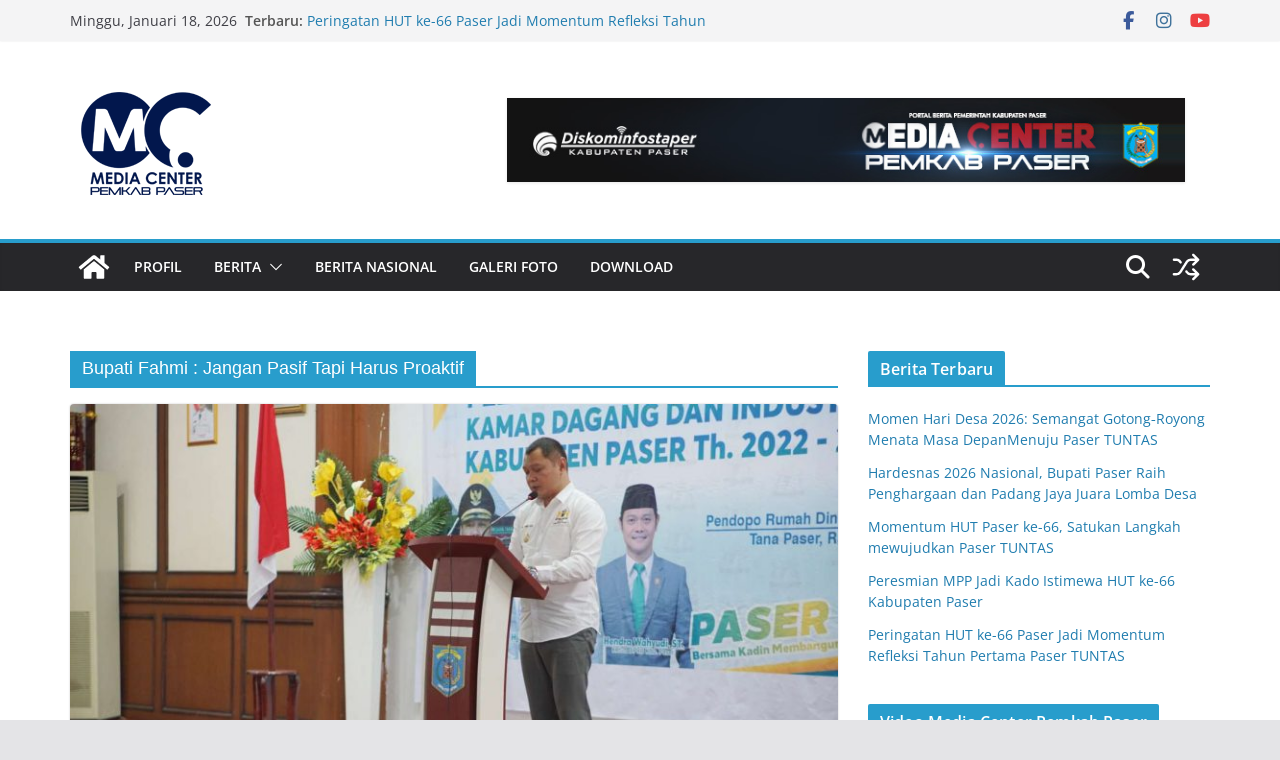

--- FILE ---
content_type: text/html; charset=UTF-8
request_url: https://widgets.cloud.caster.fm/player/?token=b16bdb24-bee4-4ac7-bcd9-5fb39e1c8ca8&frameId=ujow&theme=light&color=1EA9E8
body_size: 4655
content:
<!DOCTYPE html>
<html lang="en" >
    <head>
        <meta charset="UTF-8" />
        <meta http-equiv="X-UA-Compatible" content="IE=edge" />
        <meta name="viewport" content="width=device-width, initial-scale=1.0" />
        <title>LIVE Radio Player - Powered By Caster.fm</title>

        <!-- Google tag (gtag.js) -->
        <script async src="https://www.googletagmanager.com/gtag/js?id=G-L3147Z3JSN"></script>
        <script>
            window.dataLayer = window.dataLayer || [];

            function gtag() {
                dataLayer.push(arguments);
            }
            gtag('js', new Date());

            gtag('config', 'G-L3147Z3JSN');
        </script>

        <script id="casterfmCloudProperties">
            window.casterfmCloud = {};
            window.casterfmCloud.frameId = 'ujow';
            window.casterfmCloud.userUdid = '9f318079-faab-4a82-86ab-ea43fa7225cf';
            window.casterfmCloud.account = JSON.parse('{\u0022public_token\u0022:\u0022b16bdb24-bee4-4ac7-bcd9-5fb39e1c8ca8\u0022,\u0022streaming_server_port\u0022:18918,\u0022streaming_server_ready\u0022:0,\u0022last_login\u0022:\u00222025-09-14\u0022,\u0022channels_count\u0022:1,\u0022inactivity_warning_count\u0022:0,\u0022streaming_server\u0022:{\u0022id\u0022:\u00222d1f4206-95a3-4dd7-9b27-651df07ccbf6\u0022,\u0022name\u0022:\u0022Sapir\u0022,\u0022domain\u0022:\u0022sapircast.caster.fm\u0022,\u0022ip_address\u0022:\u0022206.217.210.42\u0022},\u0022channels\u0022:[{\u0022id\u0022:\u00229f3181d4-18b1-435c-924c-426a3fd566b2\u0022,\u0022name\u0022:\u0022Suara Daya Taka\u0022,\u0022timezone\u0022:\u0022Asia\\\/Bangkok\u0022,\u0022country\u0022:\u0022ID\u0022,\u0022language\u0022:\u0022id\u0022,\u0022genre\u0022:\u0022government_and_organizations\u0022,\u0022streaming_server_mountpoint\u0022:\u0022Fo4Lc\u0022,\u0022default\u0022:true,\u0022automatic_recording\u0022:false}],\u0022subscription\u0022:{\u0022plan_id\u0022:\u0022free\u0022,\u0022plan_overrides\u0022:[],\u0022created_at\u0022:\u00222025-06-19T16:15:01.000000Z\u0022,\u0022updated_at\u0022:\u00222025-06-19T16:15:01.000000Z\u0022,\u0022addons_count\u0022:0,\u0022listeners_slots\u0022:100,\u0022max_channels\u0022:1,\u0022bitrate\u0022:96,\u0022podcasts_recorder\u0022:null,\u0022protected_stream\u0022:true,\u0022plan_name\u0022:\u0022Free Plan\u0022,\u0022realtime\u0022:false,\u0022available_modules\u0022:{\u0022comments\u0022:true,\u0022chat\u0022:false,\u0022requests\u0022:false,\u0022staff\u0022:true,\u0022embed\u0022:true,\u0022desktop_player\u0022:true,\u0022likes\u0022:true,\u0022clock\u0022:true,\u0022schedule\u0022:true,\u0022news\u0022:true,\u0022social_feed\u0022:true,\u0022realtime\u0022:false},\u0022addons\u0022:[]}}')
            window.casterfmCloud.desktop = 0;
            window.casterfmCloud.assetsUrl = '//cdn.cloud.caster.fm/';
                            window.casterfmCloud.websiteExists = true;
                window.casterfmCloud.modulesSettings = JSON.parse('{\u0022website\u0022:{\u0022enabled\u0022:true,\u0022settings\u0022:{\u0022realtime_subscribers_notification\u0022:true,\u0022realtime_requests_notification\u0022:true}},\u0022comments\u0022:{\u0022enabled\u0022:true,\u0022settings\u0022:{\u0022news_comments\u0022:true,\u0022shows_comments\u0022:true,\u0022specials_comments\u0022:true,\u0022automatic_publish\u0022:true}},\u0022chat\u0022:{\u0022enabled\u0022:false,\u0022settings\u0022:{\u0022guests_can_view\u0022:true,\u0022guests_can_message\u0022:false}},\u0022requests\u0022:{\u0022enabled\u0022:false,\u0022settings\u0022:[]},\u0022staff\u0022:{\u0022enabled\u0022:true,\u0022settings\u0022:{\u0022staff_pages\u0022:true}},\u0022embed\u0022:{\u0022enabled\u0022:true,\u0022settings\u0022:[]},\u0022desktop_player\u0022:{\u0022enabled\u0022:true,\u0022settings\u0022:[]},\u0022likes\u0022:{\u0022enabled\u0022:true,\u0022settings\u0022:{\u0022display_count\u0022:true,\u0022enable_news_likes\u0022:true,\u0022enable_shows_likes\u0022:true,\u0022enable_specials_likes\u0022:true,\u0022enable_station_likes\u0022:false}},\u0022clock\u0022:{\u0022enabled\u0022:false,\u0022settings\u0022:[]},\u0022schedule\u0022:{\u0022enabled\u0022:true,\u0022settings\u0022:{\u0022enable_show_pages\u0022:true,\u0022enable_special_pages\u0022:true}},\u0022news\u0022:{\u0022enabled\u0022:true,\u0022settings\u0022:{\u0022views\u0022:true}},\u0022social_feed\u0022:{\u0022enabled\u0022:true,\u0022settings\u0022:{\u0022views\u0022:false}}}')
                window.casterfmCloud.websiteTimezone = 'Asia/Bangkok';
                window.casterfmCloud.websiteId = '9f3184f8-b025-401c-85fd-f3e42fabfc67';
                window.casterfmCloud.radioName = 'Suara Daya Taka 102.7 Fm';
            
            window.casterfmCloud.routes = JSON.parse('{\u0022schedule\u0022:\u0022https:\\\/\\\/widgets.cloud.caster.fm\\\/player\\\/schedule\\\/CHANNELPLACEHOLDER?token=b16bdb24-bee4-4ac7-bcd9-5fb39e1c8ca8\u0022}')
            window.casterfmCloud.singleChannelKey =
                                    null
                 ;
            window.casterfmCloud.theme = 'light';
            window.casterfmCloud.streamToken = '0ea4950b7c99c70ea2136fefe0beebca';
        </script>

        <link href="https://cdnjs.cloudflare.com/ajax/libs/font-awesome/5.9.0/css/all.min.css" rel="stylesheet"
            integrity="sha512-q3eWabyZPc1XTCmF+8/LuE1ozpg5xxn7iO89yfSOd5/oKvyqLngoNGsx8jq92Y8eXJ/IRxQbEC+FGSYxtk2oiw==" crossorigin="anonymous"
            referrerpolicy="no-referrer" />
        <link href="https://cdnjs.cloudflare.com/ajax/libs/font-awesome/5.9.0/css/solid.min.css" rel="stylesheet"
            integrity="sha512-LopA1sokwAW/FNZdP+/5q8MGyb9CojL1LTz8JMyu/8YZ8XaCDn1EOm6L7RWIIOHRM7K4jwnHuOmyLZeeeYxSOA==" crossorigin="anonymous"
            referrerpolicy="no-referrer" />
        <link href="https://cdnjs.cloudflare.com/ajax/libs/font-awesome/5.9.0/css/regular.min.css" rel="stylesheet"
            integrity="sha512-rxPM3RF3aiHhAtBSArcLR4reox2y22lhd/3eR5Wnk5HeeZuEslUaFmCwg6b5NKm1xeHZiAew3RVa8TI8ySLxPg==" crossorigin="anonymous"
            referrerpolicy="no-referrer" />
        <link href="//cdn.cloud.caster.fm/widgets/css/stream-player.css?id=9cdfe2f3f0185826c92accb2c1bc6416" rel="stylesheet" />

        <style>
            :root {
                --accent-color: #1EA9E8;
                --main-theme-color: #1EA9E8;
            }
        </style>
    </head>
    <body class=" p-2  m-0" id="player" x-data="channelSelector('streamPlayer', window.casterfmCloud.singleChannelKey)">
        <div class="player-wrapper" x-data="playerUI()">
            <div class="player-header" x-show="multipleChannels">
                <div class="inner-wrapper">
                    <div class="w-full">
                        <button id="menu-button" type="button" aria-expanded="true" aria-haspopup="true"
                            @click="isChannelsDropDownOpen=!isChannelsDropDownOpen"
                            x-bind:class="{
                                'dark:!bg-[#86878b]': $store.app.theme==='dark' && isChannelsDropDownOpen,'!bg-zinc-200':!$store.app.theme==='light' &&
                                    isChannelsDropDownOpen
                            }">
                            <div class="flex items-center">
                                <h3 class="heading-colored">Channel:</h3>
                                <span class="heading-base" x-text="getSelectedChannelName()"></span>
                            </div>
                            <i class="fas fa-caret-down text-zinc-500"></i>
                        </button>
                    </div>

                    <!-- Channels Dropdown menu  -->
                    <div class="dropdown-menu_wrapper" role="menu" aria-orientation="vertical" aria-labelledby="menu-button" tabindex="-1" x-transition
                        x-show="isChannelsDropDownOpen">
                        <div class="py-1" role="none">
                            <div class="drop-label">
                                <!-- <i class="fas fa-table-cells"></i> -->
                                <i class="far fa-list-alt mr-1"></i>
                                Switch Channel:
                            </div>
                            <template x-for="(mountpoint, index) in ($store.account.state==='loaded') ? Object.keys($store.account.data.channels) : [] "
                                :key="index">
                                <div class="menu-item" x-bind:data-value="mountpoint"
                                    @click.prevent="onSelect(mountpoint);$store.app.currentlySelectedChannel.update(mountpoint);isChannelsDropDownOpen=false"
                                    :class="{ 'menu-active': selectedChannelKey === mountpoint, 'menu-inactive': selectedChannelKey !== mountpoint, }"
                                    x-text="$store.account.data.channels[mountpoint].name">
                                </div>
                            </template>
                        </div>
                    </div>
                </div>
            </div>

            <div class="player-body ">
                <div class="player-body-wrapper">
                    <div class="skeleton-wrapper" x-show="displayState === 'loading'">
                        <div class="pulse">
                            <div class="flex-shrink-0">
                                <span class="square"></span>
                            </div>
                            <div class="skel-group">
                                <h3 class="skeleton-w"></h3>
                                <ul class="skel-list">
                                    <li class="sl1"></li>
                                    <li class="sl2 !mt-2"></li>
                                </ul>
                            </div>
                        </div>
                    </div>

                    <div class="flex items-center" x-show="displayState === 'ready'">
                        <div class="track-wrapper">
                            <img class="track-disc p-0" alt="" x-bind:src="metadata.cover">
                            <div class="track-info">
                                <div>
                                    <h1 class="track-heading" x-text="metadata.title"></h1>
                                    <p class="track-desc" x-text="metadata.currentTrack"></p>
                                </div>
                                <div class="tags flex justify-start flex-wrap max-sm:justify-center">
                                    <div class="tag-base" x-text="metadata.status"
                                        x-bind:class="{
                                            'tag-dark': (metadata.statusCode === 'off' || metadata.statusCode === 'next'),
                                            'red': metadata
                                                .statusCode === 'now'
                                        }">
                                    </div>

                                    <div class="tag-base" x-show="metadata.type !== null && metadata.type !== ''" x-text="metadata.type"
                                        x-bind:class="{
                                            'red': metadata.typeColor === 'red',
                                            'orange': metadata.typeColor === 'orange',
                                            'purple': metadata
                                                .typeColor === 'purple',
                                            'blue': metadata.typeColor === 'blue',
                                            'green': metadata
                                                .typeColor === 'green'
                                        }">
                                    </div>

                                    <div class="tag-base bg-gray-200 gray-text" x-show="metadata.startDate !== null && metadata.startDate !== ''">
                                        <i class="fas fa-hourglass-start mr-1 gray-text"></i> <span x-text="metadata.startDate"></span>
                                    </div>
                                    <div class="tag-base bg-gray-200 gray-text" x-show="metadata.endDate !== null && metadata.endDate !== ''">
                                        <i class="fas fa-hourglass-end mr-1 gray-text"></i> <span x-text="metadata.endDate"></span>
                                    </div>
                                </div>
                            </div>
                        </div>

                        <div class="calendar-icon-wrapper cursor-pointer text-[45px] relative h-fit max-sm:absolute max-sm:right-3 max-sm:top-2"
                            @click="setDisplay((currentDisplay === 'currentShow')?'nextShow':'currentShow')" x-show="metadataSource==='schedule' &&
                            $store.schedule.enabled && $store.schedule.nextShow !==null && displayState === 'ready'">
                            <i class="far fa-calendar-alt text-zinc-500"></i>
                            <i class="fas fa-history text-[25px] absolute bottom-2.5 text-[color:var(--main-theme-color)] left-4"
                                x-bind:class="{ 'scale-x-flip': currentDisplay === 'currentShow' }"></i>
                        </div>
                    </div>
                </div>
                <div class="error_background" x-show="playerErrorMessage !== null">
                    <span x-text="playerErrorMessage"></span>
                    <i class="fas fa-times close" @click="playerErrorMessage=null"></i>
                </div>
            </div>

            <div class="player-footer">
                <div class="progressbar-wrapper">
                    <progress class="progressbar" id="progress-bar" value="0" max="100"></progress>
                </div>
                <div class="player-controls">
                    <a class="externalLink" href="https://www.caster.fm/" title="Powered By Caster.fm Streaming Solutions" target="_blank"><img
                            class="powered-by-logo" src="//cdn.cloud.caster.fm/images/grey-logo.svg"
                            alt="Powered By Caster.fm Streaming Solutions" /></a>
                    <div class="flex justify-end">
                        <div class="vol-play-wrapper">
                            <div class="vol">
                                <i class="fas fa-volume-off mr-2"></i>
                                <input id="volumeSlider" type="range" value="100" min="0" max="100">
                                <i class="fas fa-volume-up ml-2"></i>
                            </div>
                        </div>
                        <div class="playloading" x-show="(playerState === 'init' || playerState === 'loading')">
                            <button class="control-btn spinner">
                                <div class="py-[0.6rem]">
                                    <svg class="h-4 w-4 animate-spin" viewBox="3 3 18 18">
                                        <path class="fill-gray-800 opacity-25"
                                            d="M12 5C8.13401 5 5 8.13401 5 12C5 15.866 8.13401 19 12 19C15.866 19 19 15.866 19 12C19 8.13401 15.866 5 12 5ZM3 12C3 7.02944 7.02944 3 12 3C16.9706 3 21 7.02944 21 12C21 16.9706 16.9706 21 12 21C7.02944 21 3 16.9706 3 12Z">
                                        </path>
                                        <path class="fill-gray-200"
                                            d="M16.9497 7.05015C14.2161 4.31648 9.78392 4.31648 7.05025 7.05015C6.65973 7.44067 6.02656 7.44067 5.63604 7.05015C5.24551 6.65962 5.24551 6.02646 5.63604 5.63593C9.15076 2.12121 14.8492 2.12121 18.364 5.63593C18.7545 6.02646 18.7545 6.65962 18.364 7.05015C17.9734 7.44067 17.3403 7.44067 16.9497 7.05015Z">
                                        </path>
                                    </svg>
                                </div>
                            </button>
                        </div>
                        <div class="play" x-show="playerState==='stopped'">
                            <button :class="`control-btn`" @click="playerAction()">
                                <div class="button-gradient_dark">
                                    <i class="fas fa-play"></i>
                                </div>
                                <div class="button-gradient">
                                    PLAY
                                </div>
                            </button>
                        </div>
                        <div class="pause" x-show="playerState==='playing'">
                            <button :class="`control-btn`" @click="playerAction()">
                                <div :class="`button-gradient_dark `">
                                    <i class="fas fa-pause"></i>
                                </div>
                                <div class="button-gradient">PAUSE</div>
                            </button>
                        </div>

                    </div>
                </div>
            </div>
        </div>

        <audio id="playerAudioElement" style="display: none;" preload="none" controls=""></audio>

        <script src="//cdn.cloud.caster.fm/widgets/js/streamPlayer.js?id=797c360fd88349aff1060f096c5c0a4d" defer></script>
        <script src="https://cdnjs.cloudflare.com/ajax/libs/font-awesome/5.9.0/js/regular.min.js"
            integrity="sha512-RU6oyYUmDp6OpZyWj8WIW0EEiWnaLWQ6Tj9ceAlqvroavhG60TOhmWg12q9ABv2ThvQUS1XfZ0I9oL1WpId8ZA==" crossorigin="anonymous"
            referrerpolicy="no-referrer"></script>

            <script defer src="https://static.cloudflareinsights.com/beacon.min.js/vcd15cbe7772f49c399c6a5babf22c1241717689176015" integrity="sha512-ZpsOmlRQV6y907TI0dKBHq9Md29nnaEIPlkf84rnaERnq6zvWvPUqr2ft8M1aS28oN72PdrCzSjY4U6VaAw1EQ==" data-cf-beacon='{"version":"2024.11.0","token":"18807f9ffa564b178bbd596d60f94efd","server_timing":{"name":{"cfCacheStatus":true,"cfEdge":true,"cfExtPri":true,"cfL4":true,"cfOrigin":true,"cfSpeedBrain":true},"location_startswith":null}}' crossorigin="anonymous"></script>
</body>
</html>
